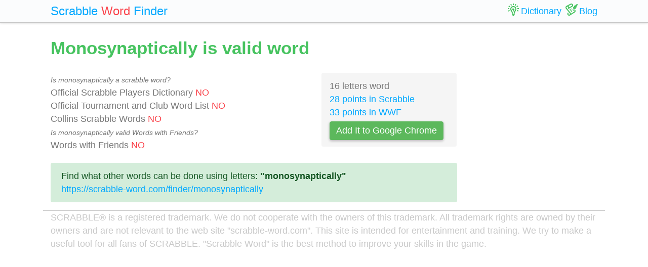

--- FILE ---
content_type: text/html; charset=UTF-8
request_url: https://scrabble-word.com/dictionary/monosynaptically
body_size: 1507
content:
<!DOCTYPE html><html dir="ltr" lang="en"><head><meta http-equiv="content-type" content="text/html; charset=utf-8" /><meta name="viewport" content="width=device-width, initial-scale=1"><meta name="theme-color" content="#fbfcfd" /><meta name="description" content=". Monosynaptically is valid word" />
<meta name="keywords" content="monosynaptically, monosynaptically scrabble word, monosynaptically scrabble, scrabble word dictionary, scrabble search, scrabble find, scrabble suggestion" /><link rel="canonical" href="https://scrabble-word.com/dictionary/monosynaptically"><title>Monosynaptically is valid word</title><link rel="icon" type="image/x-icon" href="/favicon.ico"><link rel="dns-prefetch" href="//www.google-analytics.com/"><link rel="dns-prefetch" href="//pagead2.googlesyndication.com/"><link href="https://scrabble-word.com/css/top.css?v2" rel="stylesheet"></head><body><script async src="//pagead2.googlesyndication.com/pagead/js/adsbygoogle.js"></script><script>(adsbygoogle = window.adsbygoogle || []).push({google_ad_client: "ca-pub-1407292178211259",enable_page_level_ads: true});</script><script async src="https://www.googletagmanager.com/gtag/js?id=UA-35796116-43"></script>
<script>
  window.dataLayer = window.dataLayer || [];
  function gtag(){dataLayer.push(arguments);}
  gtag('js', new Date());
  gtag('config', 'UA-35796116-43');
</script><div class="e7m lrwu5 site-header"><div class="e7m container"><div class="e7m row"><div class="e7m col-lg-12"><div class="e7m left-nav"><a class="e7m navbar-brand" href="/"><span style="font-size: x-large;"><span class="e7m logo" style="color: #00a8ff;">Scrabble</span> <span class="e7m logo" style="color: #fa424a;">Word</span> <span class="e7m hidden-md-down">Finder</span></span></a></div><div class="e7m righ-nav"><span class="e7m "></span><a class="e7m nav-link" href="/dictionary"><span class="e7m nav1"></span><span class="e7m hidden-md-down">Dictionary</span></a><a class="e7m nav-link" href="/blog"><span class="e7m nav2"></span><span class="e7m hidden-md-down">Blog</span></a></div></div></div></div></div><div class="e7m container"><div class="e7m row"><div class="e7m col-lg-9"><h1 style="color: #46c35f;">Monosynaptically is valid word</h1><div class="e7m row"><div class="e7m col-md-8"><span style="font-size: 0.9rem; font-style: italic;" >Is monosynaptically a scrabble word?</span><br>Official Scrabble Players Dictionary <span style="color: #fa424a;">NO</span><br>Official Tournament and Club Word List <span style="color: #fa424a;">NO</span><br>Collins Scrabble Words <span style="color: #fa424a;">NO</span> <br><span style="font-size: 0.9rem; font-style: italic;" >Is monosynaptically valid Words with Friends?</span><br>Words with Friends <span style="color: #fa424a;">NO</span> </div><div class="e7m col-md-4 alert" style="background-color: #f5f5f5;">16 letters word<br><a href="/blog/scrabble-score-calculator/monosynaptically">28 points in Scrabble</a><br><a href="/blog/words-with-riends-score-calculator/monosynaptically">33 points in WWF</a><br><a target="_blank" href="https://chrome.google.com/webstore/detail/scrabble-word-finder/adekfncjnpghbnondocagojgbhamjbjb"><button class="e7m btn btn-success waves-light waves-raised" style="margin-top: 5px;padding: 5px 12px;">Add It to Google Chrome</button></a></div></div><div class="alert alert-success" style="margin-top: 1rem;">Find what other words can be done using letters: <b>"monosynaptically"</b> <br> <a class="d" href="https://scrabble-word.com/finder/monosynaptically">https://scrabble-word.com/finder/monosynaptically</a></div></div><div class="e7m col-lg-3"><div class="e7m s10pm"></div></div></div></div><div class="e7m container">
<div class="e7m row">
<div class="e7m col-lg-12" style="color:#c9c9c9;border-top: solid 1px #c7c7c7;">

SCRABBLE® is a registered trademark. We do not cooperate with the owners of this trademark. All trademark rights are owned by their owners and are not relevant to the web site "scrabble-word.com". This site is intended for entertainment and training. We try to make a useful tool for all fans of SCRABBLE. "Scrabble Word" is the best method to improve your skills in the game.

</div>
</div>
</div>


<link href="https://scrabble-word.com/css/last.css" rel="stylesheet">
</body>
</html>

--- FILE ---
content_type: text/html; charset=utf-8
request_url: https://www.google.com/recaptcha/api2/aframe
body_size: 268
content:
<!DOCTYPE HTML><html><head><meta http-equiv="content-type" content="text/html; charset=UTF-8"></head><body><script nonce="iw0wWDZirOZHjFuB_6SsJw">/** Anti-fraud and anti-abuse applications only. See google.com/recaptcha */ try{var clients={'sodar':'https://pagead2.googlesyndication.com/pagead/sodar?'};window.addEventListener("message",function(a){try{if(a.source===window.parent){var b=JSON.parse(a.data);var c=clients[b['id']];if(c){var d=document.createElement('img');d.src=c+b['params']+'&rc='+(localStorage.getItem("rc::a")?sessionStorage.getItem("rc::b"):"");window.document.body.appendChild(d);sessionStorage.setItem("rc::e",parseInt(sessionStorage.getItem("rc::e")||0)+1);localStorage.setItem("rc::h",'1769333776584');}}}catch(b){}});window.parent.postMessage("_grecaptcha_ready", "*");}catch(b){}</script></body></html>